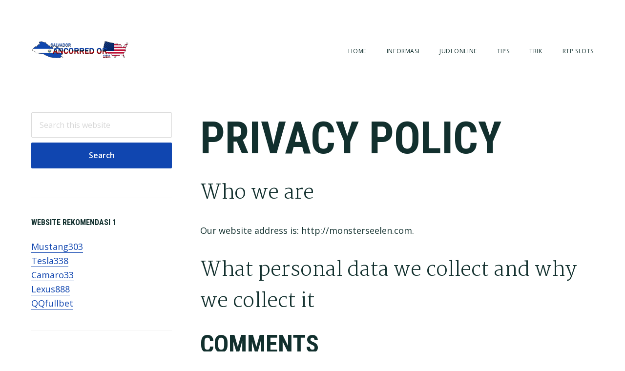

--- FILE ---
content_type: text/html; charset=UTF-8
request_url: http://www.salvadorancorredorusa.com/privacy-policy/
body_size: 9925
content:
<!DOCTYPE html>
<html lang="en-US">
<head >
<meta charset="UTF-8" />
<meta name="viewport" content="width=device-width, initial-scale=1" />
<title>Privacy Policy</title>
<meta name='robots' content='max-image-preview:large' />
	<style>img:is([sizes="auto" i], [sizes^="auto," i]) { contain-intrinsic-size: 3000px 1500px }</style>
	
<!-- All In One SEO Pack Pro 3.7.0[140,161] -->
<!-- Debug String: 2JMJ7L5RSW0YVB/VLWAYKK/YBWK -->
<script type="application/ld+json" class="aioseop-schema">{"@context":"https://schema.org","@graph":[{"@type":"Organization","@id":"http://www.salvadorancorredorusa.com/#organization","url":"http://www.salvadorancorredorusa.com/","name":"Salvador Ancorred Or USA","sameAs":[]},{"@type":"WebSite","@id":"http://www.salvadorancorredorusa.com/#website","url":"http://www.salvadorancorredorusa.com/","name":"Salvador Ancorred Or USA","publisher":{"@id":"http://www.salvadorancorredorusa.com/#organization"},"potentialAction":{"@type":"SearchAction","target":"http://www.salvadorancorredorusa.com/?s={search_term_string}","query-input":"required name=search_term_string"}},{"@type":"WebPage","@id":"http://www.salvadorancorredorusa.com/privacy-policy/#webpage","url":"http://www.salvadorancorredorusa.com/privacy-policy/","inLanguage":"en-US","name":"Privacy Policy","isPartOf":{"@id":"http://www.salvadorancorredorusa.com/#website"},"breadcrumb":{"@id":"http://www.salvadorancorredorusa.com/privacy-policy/#breadcrumblist"},"datePublished":"2019-06-03T04:56:03+07:00","dateModified":"2019-06-03T11:07:37+07:00"},{"@type":"BreadcrumbList","@id":"http://www.salvadorancorredorusa.com/privacy-policy/#breadcrumblist","itemListElement":[{"@type":"ListItem","position":1,"item":{"@type":"WebPage","@id":"http://www.salvadorancorredorusa.com/","url":"http://www.salvadorancorredorusa.com/","name":"Salvador Ancorred Or USA"}},{"@type":"ListItem","position":2,"item":{"@type":"WebPage","@id":"http://www.salvadorancorredorusa.com/privacy-policy/","url":"http://www.salvadorancorredorusa.com/privacy-policy/","name":"Privacy Policy"}}]}]}</script>
<link rel="canonical" href="http://www.salvadorancorredorusa.com/privacy-policy/" />
<!-- All In One SEO Pack Pro -->
<link rel='dns-prefetch' href='//fonts.googleapis.com' />
<link rel='dns-prefetch' href='//code.ionicframework.com' />
<link rel="alternate" type="application/rss+xml" title="Salvador Ancorred Or USA &raquo; Feed" href="http://www.salvadorancorredorusa.com/feed/" />
<link rel="alternate" type="application/rss+xml" title="Salvador Ancorred Or USA &raquo; Comments Feed" href="http://www.salvadorancorredorusa.com/comments/feed/" />
<script type="text/javascript">
/* <![CDATA[ */
window._wpemojiSettings = {"baseUrl":"https:\/\/s.w.org\/images\/core\/emoji\/16.0.1\/72x72\/","ext":".png","svgUrl":"https:\/\/s.w.org\/images\/core\/emoji\/16.0.1\/svg\/","svgExt":".svg","source":{"concatemoji":"http:\/\/www.salvadorancorredorusa.com\/wp-includes\/js\/wp-emoji-release.min.js?ver=6.8.3"}};
/*! This file is auto-generated */
!function(s,n){var o,i,e;function c(e){try{var t={supportTests:e,timestamp:(new Date).valueOf()};sessionStorage.setItem(o,JSON.stringify(t))}catch(e){}}function p(e,t,n){e.clearRect(0,0,e.canvas.width,e.canvas.height),e.fillText(t,0,0);var t=new Uint32Array(e.getImageData(0,0,e.canvas.width,e.canvas.height).data),a=(e.clearRect(0,0,e.canvas.width,e.canvas.height),e.fillText(n,0,0),new Uint32Array(e.getImageData(0,0,e.canvas.width,e.canvas.height).data));return t.every(function(e,t){return e===a[t]})}function u(e,t){e.clearRect(0,0,e.canvas.width,e.canvas.height),e.fillText(t,0,0);for(var n=e.getImageData(16,16,1,1),a=0;a<n.data.length;a++)if(0!==n.data[a])return!1;return!0}function f(e,t,n,a){switch(t){case"flag":return n(e,"\ud83c\udff3\ufe0f\u200d\u26a7\ufe0f","\ud83c\udff3\ufe0f\u200b\u26a7\ufe0f")?!1:!n(e,"\ud83c\udde8\ud83c\uddf6","\ud83c\udde8\u200b\ud83c\uddf6")&&!n(e,"\ud83c\udff4\udb40\udc67\udb40\udc62\udb40\udc65\udb40\udc6e\udb40\udc67\udb40\udc7f","\ud83c\udff4\u200b\udb40\udc67\u200b\udb40\udc62\u200b\udb40\udc65\u200b\udb40\udc6e\u200b\udb40\udc67\u200b\udb40\udc7f");case"emoji":return!a(e,"\ud83e\udedf")}return!1}function g(e,t,n,a){var r="undefined"!=typeof WorkerGlobalScope&&self instanceof WorkerGlobalScope?new OffscreenCanvas(300,150):s.createElement("canvas"),o=r.getContext("2d",{willReadFrequently:!0}),i=(o.textBaseline="top",o.font="600 32px Arial",{});return e.forEach(function(e){i[e]=t(o,e,n,a)}),i}function t(e){var t=s.createElement("script");t.src=e,t.defer=!0,s.head.appendChild(t)}"undefined"!=typeof Promise&&(o="wpEmojiSettingsSupports",i=["flag","emoji"],n.supports={everything:!0,everythingExceptFlag:!0},e=new Promise(function(e){s.addEventListener("DOMContentLoaded",e,{once:!0})}),new Promise(function(t){var n=function(){try{var e=JSON.parse(sessionStorage.getItem(o));if("object"==typeof e&&"number"==typeof e.timestamp&&(new Date).valueOf()<e.timestamp+604800&&"object"==typeof e.supportTests)return e.supportTests}catch(e){}return null}();if(!n){if("undefined"!=typeof Worker&&"undefined"!=typeof OffscreenCanvas&&"undefined"!=typeof URL&&URL.createObjectURL&&"undefined"!=typeof Blob)try{var e="postMessage("+g.toString()+"("+[JSON.stringify(i),f.toString(),p.toString(),u.toString()].join(",")+"));",a=new Blob([e],{type:"text/javascript"}),r=new Worker(URL.createObjectURL(a),{name:"wpTestEmojiSupports"});return void(r.onmessage=function(e){c(n=e.data),r.terminate(),t(n)})}catch(e){}c(n=g(i,f,p,u))}t(n)}).then(function(e){for(var t in e)n.supports[t]=e[t],n.supports.everything=n.supports.everything&&n.supports[t],"flag"!==t&&(n.supports.everythingExceptFlag=n.supports.everythingExceptFlag&&n.supports[t]);n.supports.everythingExceptFlag=n.supports.everythingExceptFlag&&!n.supports.flag,n.DOMReady=!1,n.readyCallback=function(){n.DOMReady=!0}}).then(function(){return e}).then(function(){var e;n.supports.everything||(n.readyCallback(),(e=n.source||{}).concatemoji?t(e.concatemoji):e.wpemoji&&e.twemoji&&(t(e.twemoji),t(e.wpemoji)))}))}((window,document),window._wpemojiSettings);
/* ]]> */
</script>
<link rel='stylesheet' id='maker-pro-css' href='http://www.salvadorancorredorusa.com/wp-content/themes/maker-pro/style.css?ver=1.0.1' type='text/css' media='all' />
<style id='maker-pro-inline-css' type='text/css'>

		.button,
		button,
		input[type="button"],
		input[type="reset"],
		input[type="submit"],
		.pagination li a:hover,
		.pagination li.active a {
			background-color: #1046b0;
		}

		::-moz-selection {
			background-color: #1046b0;
		}

		::selection {
			background-color: #1046b0;
		}

		a,
		.icon,
		.button.minimal,
		.button.white,
		.pricing-table .plan h3,
		.button.minimal,
		.button.white,
		.genesis-nav-menu li a:hover,
		.genesis-nav-menu .menu-item a:hover,
		.genesis-nav-menu .current-menu-item > a,
		.genesis-nav-menu .sub-menu .current-menu-item > a:hover,
		.front-page .front-page-6 .widgettitle {
			color: #1046b0;
		}

		input:focus,
		textarea:focus {
			border-color: #1046b0;
		}

		
</style>
<style id='wp-emoji-styles-inline-css' type='text/css'>

	img.wp-smiley, img.emoji {
		display: inline !important;
		border: none !important;
		box-shadow: none !important;
		height: 1em !important;
		width: 1em !important;
		margin: 0 0.07em !important;
		vertical-align: -0.1em !important;
		background: none !important;
		padding: 0 !important;
	}
</style>
<link rel='stylesheet' id='wp-block-library-css' href='http://www.salvadorancorredorusa.com/wp-includes/css/dist/block-library/style.min.css?ver=6.8.3' type='text/css' media='all' />
<style id='classic-theme-styles-inline-css' type='text/css'>
/*! This file is auto-generated */
.wp-block-button__link{color:#fff;background-color:#32373c;border-radius:9999px;box-shadow:none;text-decoration:none;padding:calc(.667em + 2px) calc(1.333em + 2px);font-size:1.125em}.wp-block-file__button{background:#32373c;color:#fff;text-decoration:none}
</style>
<style id='global-styles-inline-css' type='text/css'>
:root{--wp--preset--aspect-ratio--square: 1;--wp--preset--aspect-ratio--4-3: 4/3;--wp--preset--aspect-ratio--3-4: 3/4;--wp--preset--aspect-ratio--3-2: 3/2;--wp--preset--aspect-ratio--2-3: 2/3;--wp--preset--aspect-ratio--16-9: 16/9;--wp--preset--aspect-ratio--9-16: 9/16;--wp--preset--color--black: #000000;--wp--preset--color--cyan-bluish-gray: #abb8c3;--wp--preset--color--white: #ffffff;--wp--preset--color--pale-pink: #f78da7;--wp--preset--color--vivid-red: #cf2e2e;--wp--preset--color--luminous-vivid-orange: #ff6900;--wp--preset--color--luminous-vivid-amber: #fcb900;--wp--preset--color--light-green-cyan: #7bdcb5;--wp--preset--color--vivid-green-cyan: #00d084;--wp--preset--color--pale-cyan-blue: #8ed1fc;--wp--preset--color--vivid-cyan-blue: #0693e3;--wp--preset--color--vivid-purple: #9b51e0;--wp--preset--gradient--vivid-cyan-blue-to-vivid-purple: linear-gradient(135deg,rgba(6,147,227,1) 0%,rgb(155,81,224) 100%);--wp--preset--gradient--light-green-cyan-to-vivid-green-cyan: linear-gradient(135deg,rgb(122,220,180) 0%,rgb(0,208,130) 100%);--wp--preset--gradient--luminous-vivid-amber-to-luminous-vivid-orange: linear-gradient(135deg,rgba(252,185,0,1) 0%,rgba(255,105,0,1) 100%);--wp--preset--gradient--luminous-vivid-orange-to-vivid-red: linear-gradient(135deg,rgba(255,105,0,1) 0%,rgb(207,46,46) 100%);--wp--preset--gradient--very-light-gray-to-cyan-bluish-gray: linear-gradient(135deg,rgb(238,238,238) 0%,rgb(169,184,195) 100%);--wp--preset--gradient--cool-to-warm-spectrum: linear-gradient(135deg,rgb(74,234,220) 0%,rgb(151,120,209) 20%,rgb(207,42,186) 40%,rgb(238,44,130) 60%,rgb(251,105,98) 80%,rgb(254,248,76) 100%);--wp--preset--gradient--blush-light-purple: linear-gradient(135deg,rgb(255,206,236) 0%,rgb(152,150,240) 100%);--wp--preset--gradient--blush-bordeaux: linear-gradient(135deg,rgb(254,205,165) 0%,rgb(254,45,45) 50%,rgb(107,0,62) 100%);--wp--preset--gradient--luminous-dusk: linear-gradient(135deg,rgb(255,203,112) 0%,rgb(199,81,192) 50%,rgb(65,88,208) 100%);--wp--preset--gradient--pale-ocean: linear-gradient(135deg,rgb(255,245,203) 0%,rgb(182,227,212) 50%,rgb(51,167,181) 100%);--wp--preset--gradient--electric-grass: linear-gradient(135deg,rgb(202,248,128) 0%,rgb(113,206,126) 100%);--wp--preset--gradient--midnight: linear-gradient(135deg,rgb(2,3,129) 0%,rgb(40,116,252) 100%);--wp--preset--font-size--small: 13px;--wp--preset--font-size--medium: 20px;--wp--preset--font-size--large: 36px;--wp--preset--font-size--x-large: 42px;--wp--preset--spacing--20: 0.44rem;--wp--preset--spacing--30: 0.67rem;--wp--preset--spacing--40: 1rem;--wp--preset--spacing--50: 1.5rem;--wp--preset--spacing--60: 2.25rem;--wp--preset--spacing--70: 3.38rem;--wp--preset--spacing--80: 5.06rem;--wp--preset--shadow--natural: 6px 6px 9px rgba(0, 0, 0, 0.2);--wp--preset--shadow--deep: 12px 12px 50px rgba(0, 0, 0, 0.4);--wp--preset--shadow--sharp: 6px 6px 0px rgba(0, 0, 0, 0.2);--wp--preset--shadow--outlined: 6px 6px 0px -3px rgba(255, 255, 255, 1), 6px 6px rgba(0, 0, 0, 1);--wp--preset--shadow--crisp: 6px 6px 0px rgba(0, 0, 0, 1);}:where(.is-layout-flex){gap: 0.5em;}:where(.is-layout-grid){gap: 0.5em;}body .is-layout-flex{display: flex;}.is-layout-flex{flex-wrap: wrap;align-items: center;}.is-layout-flex > :is(*, div){margin: 0;}body .is-layout-grid{display: grid;}.is-layout-grid > :is(*, div){margin: 0;}:where(.wp-block-columns.is-layout-flex){gap: 2em;}:where(.wp-block-columns.is-layout-grid){gap: 2em;}:where(.wp-block-post-template.is-layout-flex){gap: 1.25em;}:where(.wp-block-post-template.is-layout-grid){gap: 1.25em;}.has-black-color{color: var(--wp--preset--color--black) !important;}.has-cyan-bluish-gray-color{color: var(--wp--preset--color--cyan-bluish-gray) !important;}.has-white-color{color: var(--wp--preset--color--white) !important;}.has-pale-pink-color{color: var(--wp--preset--color--pale-pink) !important;}.has-vivid-red-color{color: var(--wp--preset--color--vivid-red) !important;}.has-luminous-vivid-orange-color{color: var(--wp--preset--color--luminous-vivid-orange) !important;}.has-luminous-vivid-amber-color{color: var(--wp--preset--color--luminous-vivid-amber) !important;}.has-light-green-cyan-color{color: var(--wp--preset--color--light-green-cyan) !important;}.has-vivid-green-cyan-color{color: var(--wp--preset--color--vivid-green-cyan) !important;}.has-pale-cyan-blue-color{color: var(--wp--preset--color--pale-cyan-blue) !important;}.has-vivid-cyan-blue-color{color: var(--wp--preset--color--vivid-cyan-blue) !important;}.has-vivid-purple-color{color: var(--wp--preset--color--vivid-purple) !important;}.has-black-background-color{background-color: var(--wp--preset--color--black) !important;}.has-cyan-bluish-gray-background-color{background-color: var(--wp--preset--color--cyan-bluish-gray) !important;}.has-white-background-color{background-color: var(--wp--preset--color--white) !important;}.has-pale-pink-background-color{background-color: var(--wp--preset--color--pale-pink) !important;}.has-vivid-red-background-color{background-color: var(--wp--preset--color--vivid-red) !important;}.has-luminous-vivid-orange-background-color{background-color: var(--wp--preset--color--luminous-vivid-orange) !important;}.has-luminous-vivid-amber-background-color{background-color: var(--wp--preset--color--luminous-vivid-amber) !important;}.has-light-green-cyan-background-color{background-color: var(--wp--preset--color--light-green-cyan) !important;}.has-vivid-green-cyan-background-color{background-color: var(--wp--preset--color--vivid-green-cyan) !important;}.has-pale-cyan-blue-background-color{background-color: var(--wp--preset--color--pale-cyan-blue) !important;}.has-vivid-cyan-blue-background-color{background-color: var(--wp--preset--color--vivid-cyan-blue) !important;}.has-vivid-purple-background-color{background-color: var(--wp--preset--color--vivid-purple) !important;}.has-black-border-color{border-color: var(--wp--preset--color--black) !important;}.has-cyan-bluish-gray-border-color{border-color: var(--wp--preset--color--cyan-bluish-gray) !important;}.has-white-border-color{border-color: var(--wp--preset--color--white) !important;}.has-pale-pink-border-color{border-color: var(--wp--preset--color--pale-pink) !important;}.has-vivid-red-border-color{border-color: var(--wp--preset--color--vivid-red) !important;}.has-luminous-vivid-orange-border-color{border-color: var(--wp--preset--color--luminous-vivid-orange) !important;}.has-luminous-vivid-amber-border-color{border-color: var(--wp--preset--color--luminous-vivid-amber) !important;}.has-light-green-cyan-border-color{border-color: var(--wp--preset--color--light-green-cyan) !important;}.has-vivid-green-cyan-border-color{border-color: var(--wp--preset--color--vivid-green-cyan) !important;}.has-pale-cyan-blue-border-color{border-color: var(--wp--preset--color--pale-cyan-blue) !important;}.has-vivid-cyan-blue-border-color{border-color: var(--wp--preset--color--vivid-cyan-blue) !important;}.has-vivid-purple-border-color{border-color: var(--wp--preset--color--vivid-purple) !important;}.has-vivid-cyan-blue-to-vivid-purple-gradient-background{background: var(--wp--preset--gradient--vivid-cyan-blue-to-vivid-purple) !important;}.has-light-green-cyan-to-vivid-green-cyan-gradient-background{background: var(--wp--preset--gradient--light-green-cyan-to-vivid-green-cyan) !important;}.has-luminous-vivid-amber-to-luminous-vivid-orange-gradient-background{background: var(--wp--preset--gradient--luminous-vivid-amber-to-luminous-vivid-orange) !important;}.has-luminous-vivid-orange-to-vivid-red-gradient-background{background: var(--wp--preset--gradient--luminous-vivid-orange-to-vivid-red) !important;}.has-very-light-gray-to-cyan-bluish-gray-gradient-background{background: var(--wp--preset--gradient--very-light-gray-to-cyan-bluish-gray) !important;}.has-cool-to-warm-spectrum-gradient-background{background: var(--wp--preset--gradient--cool-to-warm-spectrum) !important;}.has-blush-light-purple-gradient-background{background: var(--wp--preset--gradient--blush-light-purple) !important;}.has-blush-bordeaux-gradient-background{background: var(--wp--preset--gradient--blush-bordeaux) !important;}.has-luminous-dusk-gradient-background{background: var(--wp--preset--gradient--luminous-dusk) !important;}.has-pale-ocean-gradient-background{background: var(--wp--preset--gradient--pale-ocean) !important;}.has-electric-grass-gradient-background{background: var(--wp--preset--gradient--electric-grass) !important;}.has-midnight-gradient-background{background: var(--wp--preset--gradient--midnight) !important;}.has-small-font-size{font-size: var(--wp--preset--font-size--small) !important;}.has-medium-font-size{font-size: var(--wp--preset--font-size--medium) !important;}.has-large-font-size{font-size: var(--wp--preset--font-size--large) !important;}.has-x-large-font-size{font-size: var(--wp--preset--font-size--x-large) !important;}
:where(.wp-block-post-template.is-layout-flex){gap: 1.25em;}:where(.wp-block-post-template.is-layout-grid){gap: 1.25em;}
:where(.wp-block-columns.is-layout-flex){gap: 2em;}:where(.wp-block-columns.is-layout-grid){gap: 2em;}
:root :where(.wp-block-pullquote){font-size: 1.5em;line-height: 1.6;}
</style>
<link rel='stylesheet' id='contact-form-7-css' href='http://www.salvadorancorredorusa.com/wp-content/plugins/contact-form-7/includes/css/styles.css?ver=6.1.3' type='text/css' media='all' />
<link rel='stylesheet' id='google-fonts-css' href='//fonts.googleapis.com/css?family=Open+Sans%3A300%2C400%2C600%2C700%7CMartel%3A200%2C700%2C900%7CRoboto+Condensed%3A700&#038;ver=1.0.1' type='text/css' media='all' />
<link rel='stylesheet' id='ionicons-css' href='//code.ionicframework.com/ionicons/2.0.1/css/ionicons.min.css?ver=1.0.1' type='text/css' media='all' />
<script type="text/javascript" src="http://www.salvadorancorredorusa.com/wp-includes/js/jquery/jquery.min.js?ver=3.7.1" id="jquery-core-js"></script>
<script type="text/javascript" src="http://www.salvadorancorredorusa.com/wp-includes/js/jquery/jquery-migrate.min.js?ver=3.4.1" id="jquery-migrate-js"></script>
<script type="text/javascript" src="http://www.salvadorancorredorusa.com/wp-content/themes/maker-pro/js/jquery.fitvids.js?ver=1.0.1" id="maker-fitvids-js"></script>
<script type="text/javascript" src="http://www.salvadorancorredorusa.com/wp-content/themes/maker-pro/js/global.js?ver=1.0.1" id="maker-global-js"></script>
<script type="text/javascript" src="http://www.salvadorancorredorusa.com/wp-content/themes/maker-pro/js/responsive-menu.js?ver=1.0.1" id="maker-responsive-menu-js"></script>
<link rel="https://api.w.org/" href="http://www.salvadorancorredorusa.com/wp-json/" /><link rel="alternate" title="JSON" type="application/json" href="http://www.salvadorancorredorusa.com/wp-json/wp/v2/pages/3" /><link rel="EditURI" type="application/rsd+xml" title="RSD" href="http://www.salvadorancorredorusa.com/xmlrpc.php?rsd" />
<link rel='shortlink' href='http://www.salvadorancorredorusa.com/?p=3' />
<link rel="alternate" title="oEmbed (JSON)" type="application/json+oembed" href="http://www.salvadorancorredorusa.com/wp-json/oembed/1.0/embed?url=http%3A%2F%2Fwww.salvadorancorredorusa.com%2Fprivacy-policy%2F" />
<link rel="alternate" title="oEmbed (XML)" type="text/xml+oembed" href="http://www.salvadorancorredorusa.com/wp-json/oembed/1.0/embed?url=http%3A%2F%2Fwww.salvadorancorredorusa.com%2Fprivacy-policy%2F&#038;format=xml" />
<link rel="pingback" href="http://www.salvadorancorredorusa.com/xmlrpc.php" />
<style type="text/css">.site-title a { background: url(http://www.salvadorancorredorusa.com/wp-content/uploads/2024/12/cropped-salvador-ancorred-or-usa.png) no-repeat !important; }</style>
<link rel="icon" href="http://www.salvadorancorredorusa.com/wp-content/uploads/2024/12/cropped-salvadorancorredorusa-32x32.png" sizes="32x32" />
<link rel="icon" href="http://www.salvadorancorredorusa.com/wp-content/uploads/2024/12/cropped-salvadorancorredorusa-192x192.png" sizes="192x192" />
<link rel="apple-touch-icon" href="http://www.salvadorancorredorusa.com/wp-content/uploads/2024/12/cropped-salvadorancorredorusa-180x180.png" />
<meta name="msapplication-TileImage" content="http://www.salvadorancorredorusa.com/wp-content/uploads/2024/12/cropped-salvadorancorredorusa-270x270.png" />
</head>
<body class="privacy-policy wp-singular page-template-default page page-id-3 wp-theme-genesis wp-child-theme-maker-pro custom-header header-image header-full-width sidebar-content genesis-breadcrumbs-hidden genesis-footer-widgets-hidden" itemscope itemtype="https://schema.org/WebPage"><div class="site-container"><ul class="genesis-skip-link"><li><a href="#genesis-nav-primary" class="screen-reader-shortcut"> Skip to primary navigation</a></li><li><a href="#genesis-content" class="screen-reader-shortcut"> Skip to main content</a></li><li><a href="#genesis-sidebar-primary" class="screen-reader-shortcut"> Skip to primary sidebar</a></li></ul><header class="site-header" itemscope itemtype="https://schema.org/WPHeader"><div class="wrap"><div class="title-area"><p class="site-title" itemprop="headline"><a href="http://www.salvadorancorredorusa.com/">Salvador Ancorred Or USA</a></p><p class="site-description" itemprop="description">Situs Yang Membahas Tentang Judi Online Terbagus 2022</p></div><nav class="nav-primary" aria-label="Main" itemscope itemtype="https://schema.org/SiteNavigationElement" id="genesis-nav-primary"><ul id="menu-m1" class="menu genesis-nav-menu menu-primary js-superfish"><li id="menu-item-66" class="menu-item menu-item-type-custom menu-item-object-custom menu-item-home menu-item-66"><a href="https://www.salvadorancorredorusa.com" itemprop="url"><span itemprop="name">Home</span></a></li>
<li id="menu-item-173" class="menu-item menu-item-type-post_type menu-item-object-page menu-item-173"><a href="http://www.salvadorancorredorusa.com/informasi/" itemprop="url"><span itemprop="name">Informasi</span></a></li>
<li id="menu-item-393" class="menu-item menu-item-type-taxonomy menu-item-object-category menu-item-has-children menu-item-393"><a href="http://www.salvadorancorredorusa.com/category/judi-online/" itemprop="url"><span itemprop="name">Judi Online</span></a>
<ul class="sub-menu">
	<li id="menu-item-394" class="menu-item menu-item-type-taxonomy menu-item-object-category menu-item-394"><a href="http://www.salvadorancorredorusa.com/category/slots/" itemprop="url"><span itemprop="name">Slots</span></a></li>
	<li id="menu-item-395" class="menu-item menu-item-type-taxonomy menu-item-object-category menu-item-395"><a href="http://www.salvadorancorredorusa.com/category/casino/" itemprop="url"><span itemprop="name">Casino</span></a></li>
	<li id="menu-item-396" class="menu-item menu-item-type-taxonomy menu-item-object-category menu-item-396"><a href="http://www.salvadorancorredorusa.com/category/sportsbook/" itemprop="url"><span itemprop="name">Sportsbook</span></a></li>
	<li id="menu-item-397" class="menu-item menu-item-type-taxonomy menu-item-object-category menu-item-397"><a href="http://www.salvadorancorredorusa.com/category/live-casino/" itemprop="url"><span itemprop="name">Live Casino</span></a></li>
	<li id="menu-item-398" class="menu-item menu-item-type-taxonomy menu-item-object-category menu-item-398"><a href="http://www.salvadorancorredorusa.com/category/poker/" itemprop="url"><span itemprop="name">Poker</span></a></li>
	<li id="menu-item-399" class="menu-item menu-item-type-taxonomy menu-item-object-category menu-item-399"><a href="http://www.salvadorancorredorusa.com/category/togel/" itemprop="url"><span itemprop="name">Togel</span></a></li>
	<li id="menu-item-400" class="menu-item menu-item-type-taxonomy menu-item-object-category menu-item-400"><a href="http://www.salvadorancorredorusa.com/category/fishing-games/" itemprop="url"><span itemprop="name">Fishing Games</span></a></li>
</ul>
</li>
<li id="menu-item-401" class="menu-item menu-item-type-taxonomy menu-item-object-category menu-item-401"><a href="http://www.salvadorancorredorusa.com/category/tips/" itemprop="url"><span itemprop="name">Tips</span></a></li>
<li id="menu-item-402" class="menu-item menu-item-type-taxonomy menu-item-object-category menu-item-402"><a href="http://www.salvadorancorredorusa.com/category/trik/" itemprop="url"><span itemprop="name">Trik</span></a></li>
<li id="menu-item-403" class="menu-item menu-item-type-taxonomy menu-item-object-category menu-item-403"><a href="http://www.salvadorancorredorusa.com/category/rtp-slots/" itemprop="url"><span itemprop="name">RTP Slots</span></a></li>
</ul></nav></div></header><div class="site-inner"><div class="wrap"><div class="content-sidebar-wrap"><main class="content" id="genesis-content"><article class="post-3 page type-page status-publish entry" aria-label="Privacy Policy" itemscope itemtype="https://schema.org/CreativeWork"><header class="entry-header"><h1 class="entry-title" itemprop="headline">Privacy Policy</h1>
</header><div class="entry-content" itemprop="text"><h2 class="wp-block-heading">Who we are</h2><p>Our website address is: http://monsterseelen.com.</p><h2 class="wp-block-heading">What personal data we collect and why we collect it</h2><h3 class="wp-block-heading">Comments</h3><p>When visitors leave comments on the site we collect the data shown in the comments form, and also the visitor&#8217;s IP address and browser user agent string to help spam detection.</p><p>An anonymized string created from your email address (also called a hash) may be provided to the Gravatar service to see if you are using it. The Gravatar service privacy policy is available here: https://automattic.com/privacy/. After approval of your comment, your profile picture is visible to the public in the context of your comment.</p><h3 class="wp-block-heading">Media</h3><p>If you upload images to the website, you should avoid uploading images with embedded location data (EXIF GPS) included. Visitors to the website can download and extract any location data from images on the website.</p><h3 class="wp-block-heading">Contact forms</h3><h3 class="wp-block-heading">Cookies</h3><p>If you leave a comment on our site you may opt-in to saving your name, email address and website in cookies. These are for your convenience so that you do not have to fill in your details again when you leave another comment. These cookies will last for one year.</p><p>If you visit our login page, we will set a temporary cookie to determine if your browser accepts cookies. This cookie contains no personal data and is discarded when you close your browser.</p><p>When you log in, we will also set up several cookies to save your login information and your screen display choices. Login cookies last for two days, and screen options cookies last for a year. If you select &quot;Remember Me&quot;, your login will persist for two weeks. If you log out of your account, the login cookies will be removed.</p><p>If you edit or publish an article, an additional cookie will be saved in your browser. This cookie includes no personal data and simply indicates the post ID of the article you just edited. It expires after 1 day.</p><h3 class="wp-block-heading">Embedded content from other websites</h3><p>Articles on this site may include embedded content (e.g. videos, images, articles, etc.). Embedded content from other websites behaves in the exact same way as if the visitor has visited the other website.</p><p>These websites may collect data about you, use cookies, embed additional third-party tracking, and monitor your interaction with that embedded content, including tracking your interaction with the embedded content if you have an account and are logged in to that website.</p><h3 class="wp-block-heading">Analytics</h3><h2 class="wp-block-heading">Who we share your data with</h2><h2 class="wp-block-heading">How long we retain your data</h2><p>If you leave a comment, the comment and its metadata are retained indefinitely. This is so we can recognize and approve any follow-up comments automatically instead of holding them in a moderation queue.</p><p>For users that register on our website (if any), we also store the personal information they provide in their user profile. All users can see, edit, or delete their personal information at any time (except they cannot change their username). Website administrators can also see and edit that information.</p><h2 class="wp-block-heading">What rights you have over your data</h2><p>If you have an account on this site, or have left comments, you can request to receive an exported file of the personal data we hold about you, including any data you have provided to us. You can also request that we erase any personal data we hold about you. This does not include any data we are obliged to keep for administrative, legal, or security purposes.</p><h2 class="wp-block-heading">Where we send your data</h2><p>Visitor comments may be checked through an automated spam detection service.</p><h2 class="wp-block-heading">Your contact information</h2><h2 class="wp-block-heading">Additional information</h2><h3 class="wp-block-heading">How we protect your data</h3><h3 class="wp-block-heading">What data breach procedures we have in place</h3><h3 class="wp-block-heading">What third parties we receive data from</h3><h3 class="wp-block-heading">What automated decision making and/or profiling we do with user data</h3><h3 class="wp-block-heading">Industry regulatory disclosure requirements</h3></div></article></main><aside class="sidebar sidebar-primary widget-area" role="complementary" aria-label="Primary Sidebar" itemscope itemtype="https://schema.org/WPSideBar" id="genesis-sidebar-primary"><h2 class="genesis-sidebar-title screen-reader-text">Primary Sidebar</h2><section id="search-4" class="widget widget_search"><div class="widget-wrap"><form class="search-form" method="get" action="http://www.salvadorancorredorusa.com/" role="search" itemprop="potentialAction" itemscope itemtype="https://schema.org/SearchAction"><label class="search-form-label screen-reader-text" for="searchform-1">Search this website</label><input class="search-form-input" type="search" name="s" id="searchform-1" placeholder="Search this website" itemprop="query-input"><input class="search-form-submit" type="submit" value="Search"><meta content="http://www.salvadorancorredorusa.com/?s={s}" itemprop="target"></form></div></section>
<section id="custom_html-7" class="widget_text widget widget_custom_html"><div class="widget_text widget-wrap"><h3 class="widgettitle widget-title">Website Rekomendasi 1</h3>
<div class="textwidget custom-html-widget"><a href="https://www.martylog.com/">Mustang303</a>
<br>
<a href="https://drchristophermetzler.com/">Tesla338</a>
<br>
<a href="https://camaro33.com/">Camaro33</a>
<br>
<a href="https://www.radiumtownpress.com/">Lexus888</a>
<br>
<a href="https://www.merchantsofair.com/">QQfullbet</a>
<br></div></div></section>
<section id="custom_html-9" class="widget_text widget widget_custom_html"><div class="widget_text widget-wrap"><h3 class="widgettitle widget-title">Website Rekomendasi 2</h3>
<div class="textwidget custom-html-widget"><a href="https://golfe-annonces.com/">slot online</a>
<br>
<a href="https://villalangka.com/">situs slot</a>
<br>
<a href="https://www.ecarediary.com">bandar slot gacor</a>
<br>
<a href="https://www.lincolnportrait.com">slot gacor terbaru</a>
<br>
<a href="https://www.dewa234slot.com">judi slot online</a>
<br>
<a href="https://www.cobra33.co/">mpo slot</a>
<br></div></div></section>

		<section id="recent-posts-4" class="widget widget_recent_entries"><div class="widget-wrap">
		<h3 class="widgettitle widget-title">Recent Posts</h3>

		<ul>
											<li>
					<a href="http://www.salvadorancorredorusa.com/main-agen-game-online-terpercaya/">Main di Agen Game Online Terpercaya Bikin Cuan</a>
									</li>
											<li>
					<a href="http://www.salvadorancorredorusa.com/fitur-edukasi-tersembunyi-judi-slot/">Situs Judi Slot Online Resmi Terpercaya 2025 dengan Fitur Edukasi Tersembunyi</a>
									</li>
											<li>
					<a href="http://www.salvadorancorredorusa.com/live-chat-di-situs-slot-pulsa/">Live Chat Di Situs Slot Pulsa Berikut Ulasannya</a>
									</li>
											<li>
					<a href="http://www.salvadorancorredorusa.com/bermain-turnamen-situs-slot-gacor/">Tanda Bettor Sudah Siap Bermain Turnamen Slot di Situs Gacor </a>
									</li>
											<li>
					<a href="http://www.salvadorancorredorusa.com/keputusan-impulsif-link-slot-terbaru/">Keputusan Impulsif saat Mengakses Link Slot Terbaru 2025</a>
									</li>
					</ul>

		</div></section>
<section id="categories-2" class="widget widget_categories"><div class="widget-wrap"><h3 class="widgettitle widget-title">Categories</h3>

			<ul>
					<li class="cat-item cat-item-1"><a href="http://www.salvadorancorredorusa.com/category/blog/">Blog</a>
</li>
	<li class="cat-item cat-item-6"><a href="http://www.salvadorancorredorusa.com/category/casino/">Casino</a>
</li>
	<li class="cat-item cat-item-8"><a href="http://www.salvadorancorredorusa.com/category/informasi/">Informasi</a>
</li>
	<li class="cat-item cat-item-7"><a href="http://www.salvadorancorredorusa.com/category/judi-online/">Judi Online</a>
</li>
	<li class="cat-item cat-item-10"><a href="http://www.salvadorancorredorusa.com/category/poker/">Poker</a>
</li>
	<li class="cat-item cat-item-14"><a href="http://www.salvadorancorredorusa.com/category/rtp-slots/">RTP Slots</a>
</li>
	<li class="cat-item cat-item-3"><a href="http://www.salvadorancorredorusa.com/category/slots/">Slots</a>
</li>
	<li class="cat-item cat-item-4"><a href="http://www.salvadorancorredorusa.com/category/sportsbook/">Sportsbook</a>
</li>
	<li class="cat-item cat-item-12"><a href="http://www.salvadorancorredorusa.com/category/tips/">Tips</a>
</li>
	<li class="cat-item cat-item-5"><a href="http://www.salvadorancorredorusa.com/category/togel/">Togel</a>
</li>
	<li class="cat-item cat-item-13"><a href="http://www.salvadorancorredorusa.com/category/trik/">Trik</a>
</li>
			</ul>

			</div></section>
<section id="archives-4" class="widget widget_archive"><div class="widget-wrap"><h3 class="widgettitle widget-title">Archives</h3>

			<ul>
					<li><a href='http://www.salvadorancorredorusa.com/2025/11/'>November 2025</a></li>
	<li><a href='http://www.salvadorancorredorusa.com/2025/10/'>October 2025</a></li>
	<li><a href='http://www.salvadorancorredorusa.com/2025/09/'>September 2025</a></li>
	<li><a href='http://www.salvadorancorredorusa.com/2025/08/'>August 2025</a></li>
	<li><a href='http://www.salvadorancorredorusa.com/2025/07/'>July 2025</a></li>
	<li><a href='http://www.salvadorancorredorusa.com/2025/06/'>June 2025</a></li>
	<li><a href='http://www.salvadorancorredorusa.com/2025/05/'>May 2025</a></li>
	<li><a href='http://www.salvadorancorredorusa.com/2025/04/'>April 2025</a></li>
	<li><a href='http://www.salvadorancorredorusa.com/2025/03/'>March 2025</a></li>
	<li><a href='http://www.salvadorancorredorusa.com/2025/02/'>February 2025</a></li>
	<li><a href='http://www.salvadorancorredorusa.com/2025/01/'>January 2025</a></li>
	<li><a href='http://www.salvadorancorredorusa.com/2024/12/'>December 2024</a></li>
	<li><a href='http://www.salvadorancorredorusa.com/2024/11/'>November 2024</a></li>
	<li><a href='http://www.salvadorancorredorusa.com/2024/10/'>October 2024</a></li>
	<li><a href='http://www.salvadorancorredorusa.com/2024/09/'>September 2024</a></li>
	<li><a href='http://www.salvadorancorredorusa.com/2024/08/'>August 2024</a></li>
	<li><a href='http://www.salvadorancorredorusa.com/2024/07/'>July 2024</a></li>
	<li><a href='http://www.salvadorancorredorusa.com/2024/05/'>May 2024</a></li>
	<li><a href='http://www.salvadorancorredorusa.com/2024/04/'>April 2024</a></li>
	<li><a href='http://www.salvadorancorredorusa.com/2024/03/'>March 2024</a></li>
	<li><a href='http://www.salvadorancorredorusa.com/2024/02/'>February 2024</a></li>
	<li><a href='http://www.salvadorancorredorusa.com/2024/01/'>January 2024</a></li>
	<li><a href='http://www.salvadorancorredorusa.com/2023/12/'>December 2023</a></li>
	<li><a href='http://www.salvadorancorredorusa.com/2023/11/'>November 2023</a></li>
	<li><a href='http://www.salvadorancorredorusa.com/2023/10/'>October 2023</a></li>
	<li><a href='http://www.salvadorancorredorusa.com/2023/09/'>September 2023</a></li>
	<li><a href='http://www.salvadorancorredorusa.com/2023/03/'>March 2023</a></li>
	<li><a href='http://www.salvadorancorredorusa.com/2022/12/'>December 2022</a></li>
	<li><a href='http://www.salvadorancorredorusa.com/2022/11/'>November 2022</a></li>
	<li><a href='http://www.salvadorancorredorusa.com/2022/10/'>October 2022</a></li>
	<li><a href='http://www.salvadorancorredorusa.com/2022/09/'>September 2022</a></li>
	<li><a href='http://www.salvadorancorredorusa.com/2021/10/'>October 2021</a></li>
	<li><a href='http://www.salvadorancorredorusa.com/2021/09/'>September 2021</a></li>
	<li><a href='http://www.salvadorancorredorusa.com/2021/08/'>August 2021</a></li>
	<li><a href='http://www.salvadorancorredorusa.com/2021/07/'>July 2021</a></li>
	<li><a href='http://www.salvadorancorredorusa.com/2021/06/'>June 2021</a></li>
	<li><a href='http://www.salvadorancorredorusa.com/2021/05/'>May 2021</a></li>
	<li><a href='http://www.salvadorancorredorusa.com/2021/04/'>April 2021</a></li>
	<li><a href='http://www.salvadorancorredorusa.com/2021/03/'>March 2021</a></li>
	<li><a href='http://www.salvadorancorredorusa.com/2021/02/'>February 2021</a></li>
	<li><a href='http://www.salvadorancorredorusa.com/2021/01/'>January 2021</a></li>
	<li><a href='http://www.salvadorancorredorusa.com/2020/04/'>April 2020</a></li>
	<li><a href='http://www.salvadorancorredorusa.com/2020/03/'>March 2020</a></li>
			</ul>

			</div></section>
</aside></div></div></div><footer class="site-footer" itemscope itemtype="https://schema.org/WPFooter"><div class="wrap"><p>Copyright © 2024 salvador ancorred or usa | All Rights Reserved</p></div></footer></div><script type="speculationrules">
{"prefetch":[{"source":"document","where":{"and":[{"href_matches":"\/*"},{"not":{"href_matches":["\/wp-*.php","\/wp-admin\/*","\/wp-content\/uploads\/*","\/wp-content\/*","\/wp-content\/plugins\/*","\/wp-content\/themes\/maker-pro\/*","\/wp-content\/themes\/genesis\/*","\/*\\?(.+)"]}},{"not":{"selector_matches":"a[rel~=\"nofollow\"]"}},{"not":{"selector_matches":".no-prefetch, .no-prefetch a"}}]},"eagerness":"conservative"}]}
</script>
<script type="text/javascript" src="http://www.salvadorancorredorusa.com/wp-includes/js/dist/hooks.min.js?ver=4d63a3d491d11ffd8ac6" id="wp-hooks-js"></script>
<script type="text/javascript" src="http://www.salvadorancorredorusa.com/wp-includes/js/dist/i18n.min.js?ver=5e580eb46a90c2b997e6" id="wp-i18n-js"></script>
<script type="text/javascript" id="wp-i18n-js-after">
/* <![CDATA[ */
wp.i18n.setLocaleData( { 'text direction\u0004ltr': [ 'ltr' ] } );
/* ]]> */
</script>
<script type="text/javascript" src="http://www.salvadorancorredorusa.com/wp-content/plugins/contact-form-7/includes/swv/js/index.js?ver=6.1.3" id="swv-js"></script>
<script type="text/javascript" id="contact-form-7-js-before">
/* <![CDATA[ */
var wpcf7 = {
    "api": {
        "root": "http:\/\/www.salvadorancorredorusa.com\/wp-json\/",
        "namespace": "contact-form-7\/v1"
    },
    "cached": 1
};
/* ]]> */
</script>
<script type="text/javascript" src="http://www.salvadorancorredorusa.com/wp-content/plugins/contact-form-7/includes/js/index.js?ver=6.1.3" id="contact-form-7-js"></script>
<script type="text/javascript" src="http://www.salvadorancorredorusa.com/wp-includes/js/hoverIntent.min.js?ver=1.10.2" id="hoverIntent-js"></script>
<script type="text/javascript" src="http://www.salvadorancorredorusa.com/wp-content/themes/genesis/lib/js/menu/superfish.min.js?ver=1.7.10" id="superfish-js"></script>
<script type="text/javascript" src="http://www.salvadorancorredorusa.com/wp-content/themes/genesis/lib/js/menu/superfish.args.min.js?ver=3.6.1" id="superfish-args-js"></script>
<script type="text/javascript" src="http://www.salvadorancorredorusa.com/wp-content/themes/genesis/lib/js/skip-links.min.js?ver=3.6.1" id="skip-links-js"></script>
<script defer src="https://static.cloudflareinsights.com/beacon.min.js/vcd15cbe7772f49c399c6a5babf22c1241717689176015" integrity="sha512-ZpsOmlRQV6y907TI0dKBHq9Md29nnaEIPlkf84rnaERnq6zvWvPUqr2ft8M1aS28oN72PdrCzSjY4U6VaAw1EQ==" data-cf-beacon='{"version":"2024.11.0","token":"fbd1dd6a217f4d99bcb72b2d4d413576","r":1,"server_timing":{"name":{"cfCacheStatus":true,"cfEdge":true,"cfExtPri":true,"cfL4":true,"cfOrigin":true,"cfSpeedBrain":true},"location_startswith":null}}' crossorigin="anonymous"></script>
</body></html>


--- FILE ---
content_type: application/javascript
request_url: http://www.salvadorancorredorusa.com/wp-content/themes/maker-pro/js/global.js?ver=1.0.1
body_size: 86
content:
jQuery( function ( $ ) {

	// FitVids
	$('.site-inner').fitVids();

});
